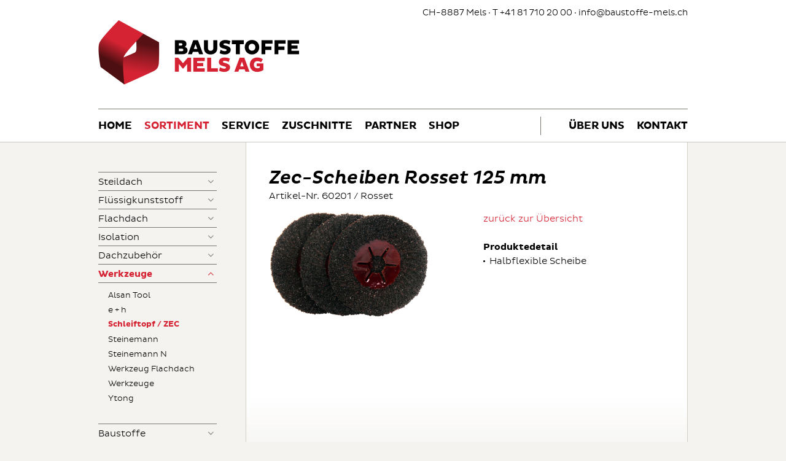

--- FILE ---
content_type: text/html
request_url: https://www.baustoffe-mels.ch/DE/Sortiment/Werkzeuge/Schleiftopf---ZEC/Zec-Scheiben-Rosset-125-mm/tblid/224/idKls/6/idUGr/272/idLNr/3258/Default.asp
body_size: 8407
content:
<!doctype html>
<!--[if lt IE 7]> <html class="no-js ie6 oldie" lang="de"> <![endif]-->
<!--[if IE 7]>    <html class="no-js ie7 oldie" lang="de"> <![endif]-->
<!--[if IE 8]>    <html class="no-js ie8 oldie" lang="de"> <![endif]-->
<!--[if IE 9]>    <html class="no-js ie9" lang="de"> <![endif]-->
<html class="no-js" lang="de">
<head>
<meta charset="utf-8">
<meta http-equiv="X-UA-Compatible" content="IE=edge,chrome=1">
<title>Baustoffe Mels AG - Zec-Scheiben Rosset 125 mm, Rosset - Werkzeuge, Schleiftopf / ZEC</title>
<meta name="viewport" content="width=device-width, minimum-scale=1.0, maximum-scale=1.0">
<meta name="keywords" content="Baustoffe Mels AG, Sortiment, Zec-Scheiben Rosset 125 mm, Rosset, Werkzeuge, Schleiftopf / ZEC">
<meta name="description" content="Baustoffe Mels AG, Sortiment, Zec-Scheiben Rosset 125 mm, Rosset, Werkzeuge, Schleiftopf / ZEC">
<meta http-equiv="expires" content="1">
<meta http-equiv="pragma" content="public">
<meta name="author" content="Baustoffe Mels AG, Zeughausstrasse 4, 8887 Mels">
<meta name="publisher" content="li-life web+it, Lova Center, 9490 Vaduz">
<meta name="copyright" content="© Copyright (c) Baustoffe Mels AG, Schweiz">
<meta name="robots" content="index, follow">
<meta http-equiv="content-language" content="de">
<meta name="revisit-after" content="7 days">
<meta property="og:title" content="Baustoffe Mels AG, Sortiment, Zec-Scheiben Rosset 125 mm, Rosset">
<meta property="og:type" content="website">
<meta property="og:url" content="https://www.baustoffe-mels.ch/DE/Sortiment/Werkzeuge/Schleiftopf---ZEC/Zec-Scheiben-Rosset-125-mm/tblid/224/idKls/6/idUGr/272/idLNr/3258/Default.asp">
<meta property="og:image" content="https://www.baustoffe-mels.ch/Portal/baustoffemels/Images/Sortiment/Small/03258.jpg">
<meta property="og:site_name" content="Baustoffe Mels AG, Schweiz">
<link rel="icon" href="/Portal/baustoffemels/Images/Favicon/baustoffemels_favicon256.ico" sizes="256x256"><link rel="apple-touch-icon" href="/Portal/baustoffemels/Images/Favicon/baustoffemels_favicon256.ico" sizes="256x256"><link rel="stylesheet" href="/Portal/baustoffemels/Styles/normalize-3.0.1.min.css"><link rel="stylesheet" href="/Portal/baustoffemels/Styles/lifeGrid.css"><link rel="stylesheet" href="/Portal/baustoffemels/Styles/Skin_baustoffemels.css"><link rel="stylesheet" href="/Portal/baustoffemels/Styles/Navigation/style-pmr.css"><link rel="stylesheet" href="/Portal/baustoffemels/Styles/Skin_Body.css">
<script language="javascript" type="text/javascript" src="/Portal/baustoffemels/JS/jquery/jquery-1.11.1.min.js"></script><script language="javascript" type="text/javascript" src="/Portal/baustoffemels/JS/modernizr-2.7.1.min.js"></script><!--<link rel="stylesheet" href="/Portal//Styles/Fonts/font-awesome-4.2.0.min.css">-->
<!--[if lt IE 9]><script language="javascript" type="text/javascript" src="/Portal/baustoffemels/JS/respond.min.js"></script><![endif]--><!--[if lt IE 7]><script language="javascript" type="text/javascript" src="/Portal/baustoffemels/JS/jquery/jquery.pngFix.js"></script><![endif]--><script language="javascript" type="text/javascript" src="/Portal/baustoffemels/JS/Scripts.js"></script><link rel="stylesheet" href="/Portal/Skins/Skin_012.css">

	<link rel="stylesheet" href="/Portal/baustoffemels/Styles/jquery/jquery.fancybox-2.1.5.css"><script type="text/javascript">
$(document).ready(function() {
	$(".image-lightbox").fancybox({
		maxWidth	: '94%',// Rand von insgesamt 30 Pixel (Links/Rechts) werden abgezogen
		width		: '94%',
		padding		: 0,
		margin		: 0,
		helpers : {
				title : null,
				overlay : {
					css : {
						'background' : 'rgba(6, 17, 27, 0.95)'
					}
				}
			}
	});
});
</script>
<link rel="stylesheet" href="/Portal/Module/310/Skin_310.css">
<!-- Global site tag (gtag.js) - Google Analytics -->
<script type="text/javascript">
var gaProperty = 'UA-61841345-1';
var disableStr = 'ga-disable-' + gaProperty;
if (document.cookie.indexOf(disableStr + '=true') > -1) {
window[disableStr] = true;
}
function gaOptout() {
document.cookie = disableStr + '=true; expires=Thu, 31 Dec 2099 23:59:59 UTC; path=/';
window[disableStr] = true;
alert('Das Tracking durch Google Analytics wurde in Ihrem Browser für diese Website deaktiviert.');
}
</script>
<script async src="https://www.googletagmanager.com/gtag/js?id=UA-61841345-1"></script>
<script>
  window.dataLayer = window.dataLayer || [];
  function gtag(){dataLayer.push(arguments);}
  gtag('js', new Date());

  gtag('config', 'UA-61841345-1', { 'anonymize_ip': true });
</script>
</head>
<body>
<div id="loader"></div>
<div class="mainmenu-dropdown-div hidden-xs"></div>
<nav class="menu push-menu-right">
	<ul class="nav-list nav-mainmenu"><li class="nav-item"><a href="https://www.baustoffe-mels.ch/DE/Default.asp" id="Home">Home</a></li><li class="nav-item active"><a href="/DE/Sortiment/tblid/224/Default.asp" id="Sortiment">Sortiment</a><ul class="nav-list-lvl2 nav-submenu sortiment-menu-loader"><li class="nav-submenu-item"><a href="/DE/Sortiment/Steildach/tblid/224/idKls/1/Default.asp">Steildach</a>
<ul class="nav-submenu-lvl3"><li class="nav-submenu-lvl3-item"><a href="/DE/Sortiment/Steildach/tblid/224/idKls/1/Default.asp">Alle</a></li>
<li class="nav-submenu-lvl3-item"><a href="/DE/Sortiment/Steildach/Delta/tblid/224/idKls/1/idUGr/452/Default.asp">Delta</a></li>
<li class="nav-submenu-lvl3-item"><a href="/DE/Sortiment/Steildach/Siga-Cover/tblid/224/idKls/1/idUGr/329/Default.asp">Siga Cover</a></li>
<li class="nav-submenu-lvl3-item"><a href="/DE/Sortiment/Steildach/Stamisol/tblid/224/idKls/1/idUGr/414/Default.asp">Stamisol</a></li>
</ul>
</li>
<li class="nav-submenu-item"><a href="/DE/Sortiment/Fluessigkunststoff/Alsan-EP/tblid/224/idKls/2/idUGr/15/Default.asp">Flüssigkunststoff</a>
<ul class="nav-submenu-lvl3"><li class="nav-submenu-lvl3-item"><a href="/DE/Sortiment/Fluessigkunststoff/tblid/224/idKls/2/Default.asp">Alle</a></li>
<li class="nav-submenu-lvl3-item"><a href="/DE/Sortiment/Fluessigkunststoff/Alsan-EP/tblid/224/idKls/2/idUGr/15/Default.asp">Alsan EP</a></li>
<li class="nav-submenu-lvl3-item"><a href="/DE/Sortiment/Fluessigkunststoff/Alsan-Hilfsprodukte/tblid/224/idKls/2/idUGr/16/Default.asp">Alsan Hilfsprodukte</a></li>
<li class="nav-submenu-lvl3-item"><a href="/DE/Sortiment/Fluessigkunststoff/Alsan-PMMA/tblid/224/idKls/2/idUGr/13/Default.asp">Alsan PMMA</a></li>
<li class="nav-submenu-lvl3-item"><a href="/DE/Sortiment/Fluessigkunststoff/Alsan-PUR/tblid/224/idKls/2/idUGr/14/Default.asp">Alsan PUR</a></li>
<li class="nav-submenu-lvl3-item"><a href="/DE/Sortiment/Fluessigkunststoff/Bitumen-Hilfsprodukte/tblid/224/idKls/2/idUGr/3/Default.asp">Bitumen Hilfsprodukte</a></li>
<li class="nav-submenu-lvl3-item"><a href="/DE/Sortiment/Fluessigkunststoff/Colorquarz/tblid/224/idKls/2/idUGr/418/Default.asp">Colorquarz</a></li>
</ul>
</li>
<li class="nav-submenu-item"><a href="/DE/Sortiment/Flachdach/Absturzsicherung-Systeme/tblid/224/idKls/3/idUGr/11/Default.asp">Flachdach</a>
<ul class="nav-submenu-lvl3"><li class="nav-submenu-lvl3-item"><a href="/DE/Sortiment/Flachdach/tblid/224/idKls/3/Default.asp">Alle</a></li>
<li class="nav-submenu-lvl3-item"><a href="/DE/Sortiment/Flachdach/Absturzsicherung-Systeme/tblid/224/idKls/3/idUGr/11/Default.asp">Absturzsicherung-Systeme</a></li>
<li class="nav-submenu-lvl3-item"><a href="/DE/Sortiment/Flachdach/Bauder-TEC-ESK/tblid/224/idKls/3/idUGr/21/Default.asp">Bauder TEC ESK</a></li>
<li class="nav-submenu-lvl3-item"><a href="/DE/Sortiment/Flachdach/Begruenung---Drainage/tblid/224/idKls/3/idUGr/10/Default.asp">Begrünung / Drainage</a></li>
<li class="nav-submenu-lvl3-item"><a href="/DE/Sortiment/Flachdach/Bitumen-Hilfsprodukte/tblid/224/idKls/3/idUGr/3/Default.asp">Bitumen Hilfsprodukte</a></li>
<li class="nav-submenu-lvl3-item"><a href="/DE/Sortiment/Flachdach/Bitumenbahnen-Spezial/tblid/224/idKls/3/idUGr/2/Default.asp">Bitumenbahnen Spezial</a></li>
<li class="nav-submenu-lvl3-item"><a href="/DE/Sortiment/Flachdach/Bitumenbahnen-Standard/tblid/224/idKls/3/idUGr/1/Default.asp">Bitumenbahnen Standard</a></li>
<li class="nav-submenu-lvl3-item"><a href="/DE/Sortiment/Flachdach/Blockbitumen/tblid/224/idKls/3/idUGr/4/Default.asp">Blockbitumen</a></li>
<li class="nav-submenu-lvl3-item"><a href="/DE/Sortiment/Flachdach/Flagon-TPO/tblid/224/idKls/3/idUGr/18/Default.asp">Flagon TPO</a></li>
<li class="nav-submenu-lvl3-item"><a href="/DE/Sortiment/Flachdach/Flagon-Zubehoer/tblid/224/idKls/3/idUGr/20/Default.asp">Flagon Zubehör</a></li>
<li class="nav-submenu-lvl3-item"><a href="/DE/Sortiment/Flachdach/Schutzlagen---Trittschall/tblid/224/idKls/3/idUGr/9/Default.asp">Schutzlagen / Trittschall</a></li>
</ul>
</li>
<li class="nav-submenu-item"><a href="/DE/Sortiment/Isolation/tblid/224/idKls/4/Default.asp">Isolation</a>
<ul class="nav-submenu-lvl3"><li class="nav-submenu-lvl3-item"><a href="/DE/Sortiment/Isolation/tblid/224/idKls/4/Default.asp">Alle</a></li>
<li class="nav-submenu-lvl3-item"><a href="/DE/Sortiment/Isolation/BM-Gefaelle-EPS/tblid/224/idKls/4/idUGr/344/Default.asp">BM Gefälle EPS</a></li>
<li class="nav-submenu-lvl3-item"><a href="/DE/Sortiment/Isolation/BM-Gefaelle-PIR/tblid/224/idKls/4/idUGr/345/Default.asp">BM Gefälle PIR</a></li>
<li class="nav-submenu-lvl3-item"><a href="/DE/Sortiment/Isolation/Bodenplatten-Heralen/tblid/224/idKls/4/idUGr/180/Default.asp">Bodenplatten Heralen</a></li>
<li class="nav-submenu-lvl3-item"><a href="/DE/Sortiment/Isolation/EFYOS-XPS-500/tblid/224/idKls/4/idUGr/317/Default.asp">EFYOS XPS 500</a></li>
<li class="nav-submenu-lvl3-item"><a href="/DE/Sortiment/Isolation/EFYOS-XPS-700/tblid/224/idKls/4/idUGr/318/Default.asp">EFYOS XPS 700</a></li>
<li class="nav-submenu-lvl3-item"><a href="/DE/Sortiment/Isolation/EFYOS-XPS-SL-XC3-Falz/tblid/224/idKls/4/idUGr/315/Default.asp">EFYOS XPS SL XC3 Falz</a></li>
<li class="nav-submenu-lvl3-item"><a href="/DE/Sortiment/Isolation/EFYOS-XPS-XC3/tblid/224/idKls/4/idUGr/316/Default.asp">EFYOS XPS XC3</a></li>
<li class="nav-submenu-lvl3-item"><a href="/DE/Sortiment/Isolation/EPS-033-BM/tblid/224/idKls/4/idUGr/334/Default.asp">EPS 033 BM</a></li>
<li class="nav-submenu-lvl3-item"><a href="/DE/Sortiment/Isolation/EPS-036-BM/tblid/224/idKls/4/idUGr/332/Default.asp">EPS 036 BM</a></li>
<li class="nav-submenu-lvl3-item"><a href="/DE/Sortiment/Isolation/EPS-Plus-029-BM/tblid/224/idKls/4/idUGr/336/Default.asp">EPS Plus 029 BM</a></li>
<li class="nav-submenu-lvl3-item"><a href="/DE/Sortiment/Isolation/Falcone/tblid/224/idKls/4/idUGr/480/Default.asp">Falcone</a></li>
<li class="nav-submenu-lvl3-item"><a href="/DE/Sortiment/Isolation/Foamglas-F/tblid/224/idKls/4/idUGr/297/Default.asp">Foamglas F</a></li>
<li class="nav-submenu-lvl3-item"><a href="/DE/Sortiment/Isolation/Foamglas-Kleber/tblid/224/idKls/4/idUGr/308/Default.asp">Foamglas Kleber</a></li>
<li class="nav-submenu-lvl3-item"><a href="/DE/Sortiment/Isolation/Foamglas-Perinsul/tblid/224/idKls/4/idUGr/307/Default.asp">Foamglas Perinsul</a></li>
<li class="nav-submenu-lvl3-item"><a href="/DE/Sortiment/Isolation/Foamglas-Ready-Board-T4/tblid/224/idKls/4/idUGr/417/Default.asp">Foamglas Ready Board T4</a></li>
<li class="nav-submenu-lvl3-item"><a href="/DE/Sortiment/Isolation/Foamglas-S3/tblid/224/idKls/4/idUGr/296/Default.asp">Foamglas S3</a></li>
<li class="nav-submenu-lvl3-item"><a href="/DE/Sortiment/Isolation/Foamglas-T3-/tblid/224/idKls/4/idUGr/294/Default.asp">Foamglas T3+</a></li>
<li class="nav-submenu-lvl3-item"><a href="/DE/Sortiment/Isolation/Foamglas-T4-/tblid/224/idKls/4/idUGr/295/Default.asp">Foamglas T4+</a></li>
<li class="nav-submenu-lvl3-item"><a href="/DE/Sortiment/Isolation/Foamglas-Zubehoer/tblid/224/idKls/4/idUGr/309/Default.asp">Foamglas Zubehör</a></li>
<li class="nav-submenu-lvl3-item"><a href="/DE/Sortiment/Isolation/GW-Akustik-Daemmplatte/tblid/224/idKls/4/idUGr/31/Default.asp">GW Akustik-Dämmplatte</a></li>
<li class="nav-submenu-lvl3-item"><a href="/DE/Sortiment/Isolation/GW-Akustik-Daemmplatte-Zuschnitt/tblid/224/idKls/4/idUGr/40/Default.asp">GW Akustik-Dämmplatte Zuschnitt</a></li>
<li class="nav-submenu-lvl3-item"><a href="/DE/Sortiment/Isolation/GW-Fassaden-Daemmrolle/tblid/224/idKls/4/idUGr/27/Default.asp">GW Fassaden-Dämmrolle</a></li>
<li class="nav-submenu-lvl3-item"><a href="/DE/Sortiment/Isolation/GW-Fassaden-Daemmrolle-Zuschnitt/tblid/224/idKls/4/idUGr/36/Default.asp">GW Fassaden-Dämmrolle Zuschnitt</a></li>
<li class="nav-submenu-lvl3-item"><a href="/DE/Sortiment/Isolation/GW-Fuellflocken-Supafil/tblid/224/idKls/4/idUGr/22/Default.asp">GW Füllflocken Supafil</a></li>
<li class="nav-submenu-lvl3-item"><a href="/DE/Sortiment/Isolation/GW-Holzrahmen-Daemmrolle/tblid/224/idKls/4/idUGr/26/Default.asp">GW Holzrahmen-Dämmrolle</a></li>
<li class="nav-submenu-lvl3-item"><a href="/DE/Sortiment/Isolation/GW-Holzrahmen-Daemmrolle-Zuschnitt/tblid/224/idKls/4/idUGr/35/Default.asp">GW Holzrahmen-Dämmrolle Zuschnitt</a></li>
<li class="nav-submenu-lvl3-item"><a href="/DE/Sortiment/Isolation/GW-Kerdaemmplatte/tblid/224/idKls/4/idUGr/29/Default.asp">GW Kerdämmplatte</a></li>
<li class="nav-submenu-lvl3-item"><a href="/DE/Sortiment/Isolation/GW-Kerdaemmplatte-Zuschnitt/tblid/224/idKls/4/idUGr/38/Default.asp">GW Kerdämmplatte Zuschnitt</a></li>
<li class="nav-submenu-lvl3-item"><a href="/DE/Sortiment/Isolation/GW-Trennwand-Daemmung-Zuschnitt/tblid/224/idKls/4/idUGr/39/Default.asp">GW Trennwand-Dämmung Zuschnitt</a></li>
<li class="nav-submenu-lvl3-item"><a href="/DE/Sortiment/Isolation/GW-Trittschall-Daemmplatte/tblid/224/idKls/4/idUGr/23/Default.asp">GW Trittschall-Dämmplatte</a></li>
<li class="nav-submenu-lvl3-item"><a href="/DE/Sortiment/Isolation/GW-Unifit-TI-135/tblid/224/idKls/4/idUGr/434/Default.asp">GW Unifit TI 135</a></li>
<li class="nav-submenu-lvl3-item"><a href="/DE/Sortiment/Isolation/GW-Unifit-TI-135-Zuschnitt/tblid/224/idKls/4/idUGr/435/Default.asp">GW Unifit TI 135 Zuschnitt</a></li>
<li class="nav-submenu-lvl3-item"><a href="/DE/Sortiment/Isolation/GW-Untersparren-Daemmrolle/tblid/224/idKls/4/idUGr/24/Default.asp">GW Untersparren-Dämmrolle</a></li>
<li class="nav-submenu-lvl3-item"><a href="/DE/Sortiment/Isolation/GW-Zwischensparren-Daemmrolle/tblid/224/idKls/4/idUGr/25/Default.asp">GW Zwischensparren-Dämmrolle</a></li>
<li class="nav-submenu-lvl3-item"><a href="/DE/Sortiment/Isolation/GW-Zwischensparren-Daemmrolle-Zuschnitt/tblid/224/idKls/4/idUGr/34/Default.asp">GW Zwischensparren-Dämmrolle Zuschnitt</a></li>
<li class="nav-submenu-lvl3-item"><a href="/DE/Sortiment/Isolation/Isoroll-NEO/tblid/224/idKls/4/idUGr/179/Default.asp">Isoroll NEO</a></li>
<li class="nav-submenu-lvl3-item"><a href="/DE/Sortiment/Isolation/PE-Folie/tblid/224/idKls/4/idUGr/427/Default.asp">PE-Folie</a></li>
<li class="nav-submenu-lvl3-item"><a href="/DE/Sortiment/Isolation/Randstreifen-neutral/tblid/224/idKls/4/idUGr/188/Default.asp">Randstreifen neutral</a></li>
<li class="nav-submenu-lvl3-item"><a href="/DE/Sortiment/Isolation/Randstreifen-Papier/tblid/224/idKls/4/idUGr/190/Default.asp">Randstreifen Papier</a></li>
<li class="nav-submenu-lvl3-item"><a href="/DE/Sortiment/Isolation/Randstreifen-PE/tblid/224/idKls/4/idUGr/189/Default.asp">Randstreifen PE</a></li>
<li class="nav-submenu-lvl3-item"><a href="/DE/Sortiment/Isolation/Saglan-ST/tblid/224/idKls/4/idUGr/191/Default.asp">Saglan ST</a></li>
<li class="nav-submenu-lvl3-item"><a href="/DE/Sortiment/Isolation/Soprema-PIR/tblid/224/idKls/4/idUGr/5/Default.asp">Soprema PIR</a></li>
<li class="nav-submenu-lvl3-item"><a href="/DE/Sortiment/Isolation/SW-Dach-Daemmplatte/tblid/224/idKls/4/idUGr/50/Default.asp">SW Dach-Dämmplatte</a></li>
<li class="nav-submenu-lvl3-item"><a href="/DE/Sortiment/Isolation/SW-Dach-Daemmplatte-Zuschnitt/tblid/224/idKls/4/idUGr/59/Default.asp">SW Dach-Dämmplatte Zuschnitt</a></li>
<li class="nav-submenu-lvl3-item"><a href="/DE/Sortiment/Isolation/SW-Decken-Daemmplatte/tblid/224/idKls/4/idUGr/49/Default.asp">SW Decken-Dämmplatte</a></li>
<li class="nav-submenu-lvl3-item"><a href="/DE/Sortiment/Isolation/SW-Decken-Daemmplatte-Zuschnitt/tblid/224/idKls/4/idUGr/58/Default.asp">SW Decken-Dämmplatte Zuschnitt</a></li>
<li class="nav-submenu-lvl3-item"><a href="/DE/Sortiment/Isolation/SW-Fassaden-Daemmplatte/tblid/224/idKls/4/idUGr/44/Default.asp">SW Fassaden-Dämmplatte</a></li>
<li class="nav-submenu-lvl3-item"><a href="/DE/Sortiment/Isolation/SW-Fassaden-Daemmplatte-Zuschnitt/tblid/224/idKls/4/idUGr/53/Default.asp">SW Fassaden-Dämmplatte Zuschnitt</a></li>
<li class="nav-submenu-lvl3-item"><a href="/DE/Sortiment/Isolation/SW-Fuellflocken-ProtectFill/tblid/224/idKls/4/idUGr/41/Default.asp">SW Füllflocken ProtectFill</a></li>
<li class="nav-submenu-lvl3-item"><a href="/DE/Sortiment/Isolation/SW-Klemmplatte/tblid/224/idKls/4/idUGr/42/Default.asp">SW Klemmplatte</a></li>
<li class="nav-submenu-lvl3-item"><a href="/DE/Sortiment/Isolation/SW-Klemmplatte-Zuschnitt/tblid/224/idKls/4/idUGr/51/Default.asp">SW Klemmplatte Zuschnitt</a></li>
<li class="nav-submenu-lvl3-item"><a href="/DE/Sortiment/Isolation/SW-Schraegdach-Daemmplatte/tblid/224/idKls/4/idUGr/432/Default.asp">SW Schrägdach-Dämmplatte</a></li>
<li class="nav-submenu-lvl3-item"><a href="/DE/Sortiment/Isolation/SW-Schraegdach-Daemmplatte-Zuschnitt/tblid/224/idKls/4/idUGr/433/Default.asp">SW Schrägdach-Dämmplatte Zuschnitt</a></li>
<li class="nav-submenu-lvl3-item"><a href="/DE/Sortiment/Isolation/SW-Stahlkassetten/tblid/224/idKls/4/idUGr/43/Default.asp">SW Stahlkassetten</a></li>
<li class="nav-submenu-lvl3-item"><a href="/DE/Sortiment/Isolation/SW-Trennwand-Daemmplatte/tblid/224/idKls/4/idUGr/45/Default.asp">SW Trennwand-Dämmplatte</a></li>
<li class="nav-submenu-lvl3-item"><a href="/DE/Sortiment/Isolation/SW-Trennwand-Daemmplatte-Zuschnitt/tblid/224/idKls/4/idUGr/54/Default.asp">SW Trennwand-Dämmplatte Zuschnitt</a></li>
<li class="nav-submenu-lvl3-item"><a href="/DE/Sortiment/Isolation/SW-Trittschall-Daemmplatte/tblid/224/idKls/4/idUGr/47/Default.asp">SW Trittschall-Dämmplatte</a></li>
<li class="nav-submenu-lvl3-item"><a href="/DE/Sortiment/Isolation/SW-Trittschall-Daemmplatte-Zuschnitt/tblid/224/idKls/4/idUGr/56/Default.asp">SW Trittschall-Dämmplatte Zuschnitt</a></li>
<li class="nav-submenu-lvl3-item"><a href="/DE/Sortiment/Isolation/Swisspor-EPS-Perimeter-Drain/tblid/224/idKls/4/idUGr/103/Default.asp">Swisspor EPS Perimeter Drain</a></li>
<li class="nav-submenu-lvl3-item"><a href="/DE/Sortiment/Isolation/Swisspor-EPS-Wasserspeicher/tblid/224/idKls/4/idUGr/97/Default.asp">Swisspor EPS Wasserspeicher</a></li>
<li class="nav-submenu-lvl3-item"><a href="/DE/Sortiment/Isolation/Swisspor-GLASS-Isover-Isocalor/tblid/224/idKls/4/idUGr/148/Default.asp">Swisspor GLASS Isover Isocalor</a></li>
<li class="nav-submenu-lvl3-item"><a href="/DE/Sortiment/Isolation/Swisspor-GLASS-Isover-PS-81/tblid/224/idKls/4/idUGr/147/Default.asp">Swisspor GLASS Isover PS 81</a></li>
<li class="nav-submenu-lvl3-item"><a href="/DE/Sortiment/Isolation/Swisspor-PUR-Floor/tblid/224/idKls/4/idUGr/423/Default.asp">Swisspor PUR Floor</a></li>
<li class="nav-submenu-lvl3-item"><a href="/DE/Sortiment/Isolation/Swisspor-PUR-Premium/tblid/224/idKls/4/idUGr/130/Default.asp">Swisspor PUR Premium</a></li>
</ul>
</li>
<li class="nav-submenu-item"><a href="/DE/Sortiment/Dachzubehoer/Begruenung---Drainage/tblid/224/idKls/5/idUGr/10/Default.asp">Dachzubehör</a>
<ul class="nav-submenu-lvl3"><li class="nav-submenu-lvl3-item"><a href="/DE/Sortiment/Dachzubehoer/tblid/224/idKls/5/Default.asp">Alle</a></li>
<li class="nav-submenu-lvl3-item"><a href="/DE/Sortiment/Dachzubehoer/Begruenung---Drainage/tblid/224/idKls/5/idUGr/10/Default.asp">Begrünung / Drainage</a></li>
<li class="nav-submenu-lvl3-item"><a href="/DE/Sortiment/Dachzubehoer/Bitumen-Hilfsprodukte/tblid/224/idKls/5/idUGr/3/Default.asp">Bitumen Hilfsprodukte</a></li>
<li class="nav-submenu-lvl3-item"><a href="/DE/Sortiment/Dachzubehoer/Dachzubehoer/tblid/224/idKls/5/idUGr/60/Default.asp">Dachzubehör</a></li>
</ul>
</li>
<li class="nav-submenu-item active"><a href="/DE/Sortiment/Werkzeuge/Alsan-Tool/tblid/224/idKls/6/idUGr/17/Default.asp">Werkzeuge</a>
<ul class="nav-submenu-lvl3"><li class="nav-submenu-lvl3-item"><a href="/DE/Sortiment/Werkzeuge/tblid/224/idKls/6/Default.asp">Alle</a></li>
<li class="nav-submenu-lvl3-item"><a href="/DE/Sortiment/Werkzeuge/Alsan-Tool/tblid/224/idKls/6/idUGr/17/Default.asp">Alsan Tool</a></li>
<li class="nav-submenu-lvl3-item"><a href="/DE/Sortiment/Werkzeuge/e---h/tblid/224/idKls/6/idUGr/352/Default.asp">e + h</a></li>
<li class="nav-submenu-lvl3-item active"><a href="/DE/Sortiment/Werkzeuge/Schleiftopf---ZEC/tblid/224/idKls/6/idUGr/272/Default.asp">Schleiftopf / ZEC</a></li>
<li class="nav-submenu-lvl3-item"><a href="/DE/Sortiment/Werkzeuge/Steinemann/tblid/224/idKls/6/idUGr/461/Default.asp">Steinemann</a></li>
<li class="nav-submenu-lvl3-item"><a href="/DE/Sortiment/Werkzeuge/Steinemann-N/tblid/224/idKls/6/idUGr/462/Default.asp">Steinemann N</a></li>
<li class="nav-submenu-lvl3-item"><a href="/DE/Sortiment/Werkzeuge/Werkzeug-Flachdach/tblid/224/idKls/6/idUGr/276/Default.asp">Werkzeug Flachdach</a></li>
<li class="nav-submenu-lvl3-item"><a href="/DE/Sortiment/Werkzeuge/Werkzeuge/tblid/224/idKls/6/idUGr/12/Default.asp">Werkzeuge</a></li>
<li class="nav-submenu-lvl3-item"><a href="/DE/Sortiment/Werkzeuge/Ytong/tblid/224/idKls/6/idUGr/366/Default.asp">Ytong</a></li>
</ul>
</li>
<li class="nav-submenu-item"><a href="/DE/Sortiment/Baustoffe/tblid/224/idKls/7/Default.asp">Baustoffe</a>
<ul class="nav-submenu-lvl3"><li class="nav-submenu-lvl3-item"><a href="/DE/Sortiment/Baustoffe/tblid/224/idKls/7/Default.asp">Alle</a></li>
<li class="nav-submenu-lvl3-item"><a href="/DE/Sortiment/Baustoffe/Anschlussdichtung-125-150/tblid/224/idKls/7/idUGr/410/Default.asp">Anschlussdichtung 125-150</a></li>
<li class="nav-submenu-lvl3-item"><a href="/DE/Sortiment/Baustoffe/BL-Dichtungsring-100/tblid/224/idKls/7/idUGr/393/Default.asp">BL-Dichtungsring 100</a></li>
<li class="nav-submenu-lvl3-item"><a href="/DE/Sortiment/Baustoffe/Buegel/tblid/224/idKls/7/idUGr/405/Default.asp">Bügel</a></li>
<li class="nav-submenu-lvl3-item"><a href="/DE/Sortiment/Baustoffe/Daemmstoffhalter-PDH/tblid/224/idKls/7/idUGr/359/Default.asp">Dämmstoffhalter PDH</a></li>
<li class="nav-submenu-lvl3-item"><a href="/DE/Sortiment/Baustoffe/Delta-Mauerwerksperre/tblid/224/idKls/7/idUGr/483/Default.asp">Delta Mauerwerksperre</a></li>
<li class="nav-submenu-lvl3-item"><a href="/DE/Sortiment/Baustoffe/Drahtbinder/tblid/224/idKls/7/idUGr/362/Default.asp">Drahtbinder</a></li>
<li class="nav-submenu-lvl3-item"><a href="/DE/Sortiment/Baustoffe/Dreikantleisten-Holz/tblid/224/idKls/7/idUGr/413/Default.asp">Dreikantleisten Holz</a></li>
<li class="nav-submenu-lvl3-item"><a href="/DE/Sortiment/Baustoffe/Falcone/tblid/224/idKls/7/idUGr/480/Default.asp">Falcone</a></li>
<li class="nav-submenu-lvl3-item"><a href="/DE/Sortiment/Baustoffe/fermacell-Gipsplatte-12-5/tblid/224/idKls/7/idUGr/396/Default.asp">fermacell Gipsplatte 12.5</a></li>
<li class="nav-submenu-lvl3-item"><a href="/DE/Sortiment/Baustoffe/fermacell-Gipsplatte-15/tblid/224/idKls/7/idUGr/397/Default.asp">fermacell Gipsplatte 15</a></li>
<li class="nav-submenu-lvl3-item"><a href="/DE/Sortiment/Baustoffe/fermacell-Zubehoer/tblid/224/idKls/7/idUGr/399/Default.asp">fermacell Zubehör</a></li>
<li class="nav-submenu-lvl3-item"><a href="/DE/Sortiment/Baustoffe/Fichtenlatte-50-x-60/tblid/224/idKls/7/idUGr/202/Default.asp">Fichtenlatte 50 x 60</a></li>
<li class="nav-submenu-lvl3-item"><a href="/DE/Sortiment/Baustoffe/Fichtenlatte-60-x-60/tblid/224/idKls/7/idUGr/203/Default.asp">Fichtenlatte 60 x 60</a></li>
<li class="nav-submenu-lvl3-item"><a href="/DE/Sortiment/Baustoffe/Fixit/tblid/224/idKls/7/idUGr/420/Default.asp">Fixit</a></li>
<li class="nav-submenu-lvl3-item"><a href="/DE/Sortiment/Baustoffe/Flapor-EPS-F-Plus/tblid/224/idKls/7/idUGr/79/Default.asp">Flapor EPS F Plus</a></li>
<li class="nav-submenu-lvl3-item"><a href="/DE/Sortiment/Baustoffe/Flapor-EPS-W20-Plus/tblid/224/idKls/7/idUGr/71/Default.asp">Flapor EPS W20 Plus</a></li>
<li class="nav-submenu-lvl3-item"><a href="/DE/Sortiment/Baustoffe/Flapor-EPS-W25-Plus/tblid/224/idKls/7/idUGr/72/Default.asp">Flapor EPS W25 Plus</a></li>
<li class="nav-submenu-lvl3-item"><a href="/DE/Sortiment/Baustoffe/Flapor-EPS-W30-Plus/tblid/224/idKls/7/idUGr/73/Default.asp">Flapor EPS W30 Plus</a></li>
<li class="nav-submenu-lvl3-item"><a href="/DE/Sortiment/Baustoffe/Flapor-EPS-W30-Plus-Falz/tblid/224/idKls/7/idUGr/76/Default.asp">Flapor EPS W30 Plus Falz</a></li>
<li class="nav-submenu-lvl3-item"><a href="/DE/Sortiment/Baustoffe/Flapor-EPS-W30-Roof-Falz/tblid/224/idKls/7/idUGr/70/Default.asp">Flapor EPS W30 Roof Falz</a></li>
<li class="nav-submenu-lvl3-item"><a href="/DE/Sortiment/Baustoffe/GEO---PP/tblid/224/idKls/7/idUGr/199/Default.asp">GEO / PP</a></li>
<li class="nav-submenu-lvl3-item"><a href="/DE/Sortiment/Baustoffe/Glasgewebestreifen---PE-Dichtungsband/tblid/224/idKls/7/idUGr/361/Default.asp">Glasgewebestreifen / PE Dichtungsband</a></li>
<li class="nav-submenu-lvl3-item"><a href="/DE/Sortiment/Baustoffe/Hart-PE-Kabelschutzrohr/tblid/224/idKls/7/idUGr/391/Default.asp">Hart-PE-Kabelschutzrohr</a></li>
<li class="nav-submenu-lvl3-item"><a href="/DE/Sortiment/Baustoffe/Kleber/tblid/224/idKls/7/idUGr/235/Default.asp">Kleber</a></li>
<li class="nav-submenu-lvl3-item"><a href="/DE/Sortiment/Baustoffe/Kleber/tblid/224/idKls/7/idUGr/351/Default.asp">Kleber</a></li>
<li class="nav-submenu-lvl3-item"><a href="/DE/Sortiment/Baustoffe/Mungo-Daemmstoffduebel/tblid/224/idKls/7/idUGr/277/Default.asp">Mungo Dämmstoffdübel</a></li>
<li class="nav-submenu-lvl3-item"><a href="/DE/Sortiment/Baustoffe/OSB/tblid/224/idKls/7/idUGr/201/Default.asp">OSB</a></li>
<li class="nav-submenu-lvl3-item"><a href="/DE/Sortiment/Baustoffe/PCI/tblid/224/idKls/7/idUGr/419/Default.asp">PCI</a></li>
<li class="nav-submenu-lvl3-item"><a href="/DE/Sortiment/Baustoffe/PE-Noppenbahn/tblid/224/idKls/7/idUGr/200/Default.asp">PE-Noppenbahn</a></li>
<li class="nav-submenu-lvl3-item"><a href="/DE/Sortiment/Baustoffe/Platten/tblid/224/idKls/7/idUGr/350/Default.asp">Platten</a></li>
<li class="nav-submenu-lvl3-item"><a href="/DE/Sortiment/Baustoffe/Pronuovo/tblid/224/idKls/7/idUGr/365/Default.asp">Pronuovo</a></li>
<li class="nav-submenu-lvl3-item"><a href="/DE/Sortiment/Baustoffe/Putzduebel-PPD/tblid/224/idKls/7/idUGr/360/Default.asp">Putzdübel PPD</a></li>
<li class="nav-submenu-lvl3-item"><a href="/DE/Sortiment/Baustoffe/RASCHAL/tblid/224/idKls/7/idUGr/400/Default.asp">RASCHAL</a></li>
<li class="nav-submenu-lvl3-item"><a href="/DE/Sortiment/Baustoffe/Rhomberg-Ziegelsturz-10---12/tblid/224/idKls/7/idUGr/356/Default.asp">Rhomberg Ziegelsturz 10 - 12</a></li>
<li class="nav-submenu-lvl3-item"><a href="/DE/Sortiment/Baustoffe/Rhomberg-Ziegelsturz-15/tblid/224/idKls/7/idUGr/357/Default.asp">Rhomberg Ziegelsturz 15</a></li>
<li class="nav-submenu-lvl3-item"><a href="/DE/Sortiment/Baustoffe/Roefix-1/tblid/224/idKls/7/idUGr/280/Default.asp">Röfix 1</a></li>
<li class="nav-submenu-lvl3-item"><a href="/DE/Sortiment/Baustoffe/Roefix-2/tblid/224/idKls/7/idUGr/281/Default.asp">Röfix 2</a></li>
<li class="nav-submenu-lvl3-item"><a href="/DE/Sortiment/Baustoffe/Roefix-4/tblid/224/idKls/7/idUGr/283/Default.asp">Röfix 4</a></li>
<li class="nav-submenu-lvl3-item"><a href="/DE/Sortiment/Baustoffe/Roefix-6/tblid/224/idKls/7/idUGr/285/Default.asp">Röfix 6</a></li>
<li class="nav-submenu-lvl3-item"><a href="/DE/Sortiment/Baustoffe/Roefix-7/tblid/224/idKls/7/idUGr/286/Default.asp">Röfix 7</a></li>
<li class="nav-submenu-lvl3-item"><a href="/DE/Sortiment/Baustoffe/Roefix-8/tblid/224/idKls/7/idUGr/287/Default.asp">Röfix 8</a></li>
<li class="nav-submenu-lvl3-item"><a href="/DE/Sortiment/Baustoffe/Schachtfutter/tblid/224/idKls/7/idUGr/411/Default.asp">Schachtfutter</a></li>
<li class="nav-submenu-lvl3-item"><a href="/DE/Sortiment/Baustoffe/Sichtbetonstuerze/tblid/224/idKls/7/idUGr/403/Default.asp">Sichtbetonstürze</a></li>
<li class="nav-submenu-lvl3-item"><a href="/DE/Sortiment/Baustoffe/Simplex/tblid/224/idKls/7/idUGr/370/Default.asp">Simplex</a></li>
<li class="nav-submenu-lvl3-item"><a href="/DE/Sortiment/Baustoffe/Sturzbretter-Stahlton-10-0/tblid/224/idKls/7/idUGr/436/Default.asp">Sturzbretter Stahlton 10.0</a></li>
<li class="nav-submenu-lvl3-item"><a href="/DE/Sortiment/Baustoffe/Sturzbretter-Stahlton-12-5/tblid/224/idKls/7/idUGr/437/Default.asp">Sturzbretter Stahlton 12.5</a></li>
<li class="nav-submenu-lvl3-item"><a href="/DE/Sortiment/Baustoffe/Sturzbretter-Stahlton-15-0/tblid/224/idKls/7/idUGr/438/Default.asp">Sturzbretter Stahlton 15.0</a></li>
<li class="nav-submenu-lvl3-item"><a href="/DE/Sortiment/Baustoffe/Sturzbretter-Stahlton-17-5/tblid/224/idKls/7/idUGr/439/Default.asp">Sturzbretter Stahlton 17.5</a></li>
<li class="nav-submenu-lvl3-item"><a href="/DE/Sortiment/Baustoffe/Sturzbretter-Stahlton-20-0/tblid/224/idKls/7/idUGr/440/Default.asp">Sturzbretter Stahlton 20.0</a></li>
<li class="nav-submenu-lvl3-item"><a href="/DE/Sortiment/Baustoffe/Tauchbogen/tblid/224/idKls/7/idUGr/408/Default.asp">Tauchbogen</a></li>
<li class="nav-submenu-lvl3-item"><a href="/DE/Sortiment/Baustoffe/TILCA-Betonschraube-BSK/tblid/224/idKls/7/idUGr/447/Default.asp">TILCA Betonschraube BSK</a></li>
<li class="nav-submenu-lvl3-item"><a href="/DE/Sortiment/Baustoffe/TILCA-Bolzenanker-BOA/tblid/224/idKls/7/idUGr/448/Default.asp">TILCA Bolzenanker BOA</a></li>
<li class="nav-submenu-lvl3-item"><a href="/DE/Sortiment/Baustoffe/TILCA-Nagelduebel-Isodorn/tblid/224/idKls/7/idUGr/445/Default.asp">TILCA Nageldübel/Isodorn</a></li>
<li class="nav-submenu-lvl3-item"><a href="/DE/Sortiment/Baustoffe/TILCA-Pistolen/tblid/224/idKls/7/idUGr/451/Default.asp">TILCA Pistolen</a></li>
<li class="nav-submenu-lvl3-item"><a href="/DE/Sortiment/Baustoffe/TILCA-Porenbetonduebel/tblid/224/idKls/7/idUGr/444/Default.asp">TILCA Porenbetondübel</a></li>
<li class="nav-submenu-lvl3-item"><a href="/DE/Sortiment/Baustoffe/TILCA-PUR-Kleber/tblid/224/idKls/7/idUGr/450/Default.asp">TILCA PUR Kleber</a></li>
<li class="nav-submenu-lvl3-item"><a href="/DE/Sortiment/Baustoffe/TILCA-Spreizduebel/tblid/224/idKls/7/idUGr/443/Default.asp">TILCA Spreizdübel</a></li>
<li class="nav-submenu-lvl3-item"><a href="/DE/Sortiment/Baustoffe/Tustec-Oktagon/tblid/224/idKls/7/idUGr/481/Default.asp">Tustec Oktagon</a></li>
<li class="nav-submenu-lvl3-item"><a href="/DE/Sortiment/Baustoffe/Tustec-Oktagon-plus/tblid/224/idKls/7/idUGr/482/Default.asp">Tustec Oktagon plus</a></li>
<li class="nav-submenu-lvl3-item"><a href="/DE/Sortiment/Baustoffe/Ytong/tblid/224/idKls/7/idUGr/366/Default.asp">Ytong</a></li>
<li class="nav-submenu-lvl3-item"><a href="/DE/Sortiment/Baustoffe/Ziegel-Modul/tblid/224/idKls/7/idUGr/353/Default.asp">Ziegel Modul</a></li>
</ul>
</li>
<li class="nav-submenu-item"><a href="/DE/Sortiment/Fassade/Flapor-EPS-F/tblid/224/idKls/8/idUGr/78/Default.asp">Fassade</a>
<ul class="nav-submenu-lvl3"><li class="nav-submenu-lvl3-item"><a href="/DE/Sortiment/Fassade/tblid/224/idKls/8/Default.asp">Alle</a></li>
<li class="nav-submenu-lvl3-item"><a href="/DE/Sortiment/Fassade/Flapor-EPS-F/tblid/224/idKls/8/idUGr/78/Default.asp">Flapor EPS F</a></li>
<li class="nav-submenu-lvl3-item"><a href="/DE/Sortiment/Fassade/Flapor-EPS-F-DUO/tblid/224/idKls/8/idUGr/80/Default.asp">Flapor EPS F DUO</a></li>
<li class="nav-submenu-lvl3-item"><a href="/DE/Sortiment/Fassade/Flapor-EPS-F-Plus/tblid/224/idKls/8/idUGr/79/Default.asp">Flapor EPS F Plus</a></li>
<li class="nav-submenu-lvl3-item"><a href="/DE/Sortiment/Fassade/Stamisol/tblid/224/idKls/8/idUGr/414/Default.asp">Stamisol</a></li>
</ul>
</li></ul>
</li><li class="nav-item"><a href="/DE/Service/Service/tblid/255/Default.asp" id="Service">Service</a><ul class="nav-submenu"><li class="nav-submenu-item"><a href="/DE/Service/Service/tblid/255/Default.asp" id="Service">Service</a></li></li></ul></li><li class="nav-item"><a href="/DE/Zuschnitte/tblid/228/Default.asp" id="Zuschnitte">Zuschnitte</a></li><li class="nav-item"><a href="/DE/Partner/tblid/229/Default.asp" id="Partner">Partner</a></li><li class="nav-item"><a href="/DE/Shop/tblid/257/Default.asp" id="Shop">Shop</a></li><li class="nav-item"><a href="/DE/Ueber-uns/tblid/242/Default.asp" id="Über uns">Über uns</a></li><li class="nav-item"><a href="/DE/Kontakt/tblid/243/Default.asp" id="Kontakt">Kontakt</a></li>
	</ul>
	<ul class="nav-list nav-thirdmenu"><li class="nav-item"><a href="/DE/AGB/tblid/250/Default.asp">AGB</a></li><li class="nav-item"><a href="/DE/Datenschutz/tblid/256/Default.asp">Datenschutz</a></li><li class="nav-item"><a href="/DE/Impressum/tblid/170/Default.asp">Impressum</a></li>
	</ul>
</nav>
<!-- container -->
<div class="container">
	<!-- Kopfzeile -->
	<div id="header">
		<div id="header__box">
			<div class="contact__box hidden-xs">CH-8887 Mels &middot; T +41 81 710 20 00 &middot; <a href="mailto:info@baustoffe-mels.ch">info@baustoffe-mels.ch</a></div>
			<div class="logo__box">
				<a href="https://www.baustoffe-mels.ch/DE/Default.asp" title="Baustoffe Mels AG"><img src="/Portal/baustoffemels/Images/Logos/baustoffemels_logo.png" title="Baustoffe Mels AG" alt="Baustoffe Mels AG" class="Logo"><!--<img src="/Portal/baustoffemels/Images/Logos/baustoffemels_logoclaim.png" title="Baustoffe Mels AG" alt="Baustoffe Mels AG" class="LogoClaim">--></a>
			</div>
			<div id="home__button" class="visible-xs">
				<button class="nav-toggler toggle-push-right"></button>
			</div>
			<div id="clear__both" class="visible-xs"></div>
		</div>
	</div>
	<!-- Kopfzeile ende -->
	
	<!-- Navizeile -->
	<div id="navigation" class="hidden-xs">
		<div id="navigation__box">
			<div id="mainmenu__box"><ul><li><a href="https://www.baustoffe-mels.ch/DE/Default.asp" id="Home">Home</a></li><li class="sub Active"><a href="/DE/Sortiment/Steildach/tblid/224/idKls/1/Default.asp" id="Sortiment">Sortiment</a><div class="mainmenu__dropdown"><div class="row"><div class="col-sm-1 col-md-1"><ul class="mainmenu-submenu-list sortiment-menu-loader"><li><a href="/DE/Sortiment/Steildach/tblid/224/idKls/1/Default.asp">Steildach</a></li><li><a href="/DE/Sortiment/Fluessigkunststoff/tblid/224/idKls/2/Default.asp">Flüssigkunststoff</a></li><li><a href="/DE/Sortiment/Flachdach/tblid/224/idKls/3/Default.asp">Flachdach</a></li><li><a href="/DE/Sortiment/Isolation/tblid/224/idKls/4/Default.asp">Isolation</a></li></ul></div><div class="col-sm-1 col-md-1"><ul class="mainmenu-submenu-list sortiment-menu-loader"><li><a href="/DE/Sortiment/Dachzubehoer/tblid/224/idKls/5/Default.asp">Dachzubehör</a></li><li class="Active"><a href="/DE/Sortiment/Werkzeuge/tblid/224/idKls/6/Default.asp">Werkzeuge</a></li><li><a href="/DE/Sortiment/Baustoffe/tblid/224/idKls/7/Default.asp">Baustoffe</a></li><li><a href="/DE/Sortiment/Fassade/tblid/224/idKls/8/Default.asp">Fassade</a></li></ul></div></div></div></li><li class="sub"><a href="/DE/Service/Service/tblid/255/Default.asp" id="Service">Service</a><div class="mainmenu__dropdown"><div class="row"><div class="col-sm-1 col-md-1"><ul class="mainmenu-submenu-list"><li class=""><a href="/DE/Service/Service/tblid/255/Default.asp" id="Service">Service</a></li></ul></div></div></div></li><li><a href="/DE/Zuschnitte/tblid/228/Default.asp" id="Zuschnitte">Zuschnitte</a></li><li><a href="/DE/Partner/tblid/229/Default.asp" id="Partner">Partner</a></li><li><a href="/DE/Shop/tblid/257/Default.asp" id="Shop">Shop</a></li></ul></div>
			<div id="secondmenu__box"><ul><li><a href="/DE/Ueber-uns/tblid/242/Default.asp">Über uns</a></li><li><a href="/DE/Kontakt/tblid/243/Default.asp">Kontakt</a></li></ul></div>
		</div>
	</div>
	<!-- Navizeile ende -->
	
	<!-- Inhalt -->
	<div id="content__text">
		<div id="content__text__box"><div id="middle__panel" class=""><div  class="">
<div class="row"><div class="hidden-xs col-sm-1 col-md-1"><div id="submenu__box"><ul class="sortiment-menu-loader">
<li class=" nav-arrow-inaktiv"><a href="/DE/Sortiment/Steildach/tblid/224/idKls/1/Default.asp">Steildach</a>
</li>
<li class=" nav-arrow-inaktiv"><a href="/DE/Sortiment/Fluessigkunststoff/Alsan-EP/tblid/224/idKls/2/idUGr/15/Default.asp">Flüssigkunststoff</a>
</li>
<li class=" nav-arrow-inaktiv"><a href="/DE/Sortiment/Flachdach/Absturzsicherung-Systeme/tblid/224/idKls/3/idUGr/11/Default.asp">Flachdach</a>
</li>
<li class=" nav-arrow-inaktiv"><a href="/DE/Sortiment/Isolation/tblid/224/idKls/4/Default.asp">Isolation</a>
</li>
<li class=" nav-arrow-inaktiv"><a href="/DE/Sortiment/Dachzubehoer/Begruenung---Drainage/tblid/224/idKls/5/idUGr/10/Default.asp">Dachzubehör</a>
</li>
<li class="Active nav-arrow-aktiv"><a href="/DE/Sortiment/Werkzeuge/Alsan-Tool/tblid/224/idKls/6/idUGr/17/Default.asp">Werkzeuge</a>
<ul class="nav-ugruppe"><li><a href="/DE/Sortiment/Werkzeuge/Alsan-Tool/tblid/224/idKls/6/idUGr/17/Default.asp">Alsan Tool</a></li>
<li><a href="/DE/Sortiment/Werkzeuge/e---h/tblid/224/idKls/6/idUGr/352/Default.asp">e + h</a></li>
<li class="Active"><a href="/DE/Sortiment/Werkzeuge/Schleiftopf---ZEC/tblid/224/idKls/6/idUGr/272/Default.asp">Schleiftopf / ZEC</a></li>
<li><a href="/DE/Sortiment/Werkzeuge/Steinemann/tblid/224/idKls/6/idUGr/461/Default.asp">Steinemann</a></li>
<li><a href="/DE/Sortiment/Werkzeuge/Steinemann-N/tblid/224/idKls/6/idUGr/462/Default.asp">Steinemann N</a></li>
<li><a href="/DE/Sortiment/Werkzeuge/Werkzeug-Flachdach/tblid/224/idKls/6/idUGr/276/Default.asp">Werkzeug Flachdach</a></li>
<li><a href="/DE/Sortiment/Werkzeuge/Werkzeuge/tblid/224/idKls/6/idUGr/12/Default.asp">Werkzeuge</a></li>
<li><a href="/DE/Sortiment/Werkzeuge/Ytong/tblid/224/idKls/6/idUGr/366/Default.asp">Ytong</a></li>
</ul>
</li>
<li class=" nav-arrow-inaktiv"><a href="/DE/Sortiment/Baustoffe/tblid/224/idKls/7/Default.asp">Baustoffe</a>
</li>
<li class=" nav-arrow-inaktiv"><a href="/DE/Sortiment/Fassade/Flapor-EPS-F/tblid/224/idKls/8/idUGr/78/Default.asp">Fassade</a>
</li></ul>
</div></div><div class="col-xs-3 col-sm-3 col-md-3"><div class="row sortimentdetail-min-height">
<div class="hidden-xs sortimentdetail-titel-box-sm sortimentdetail-titel-box-md"><h1>Zec-Scheiben Rosset 125 mm</h1><p>Artikel-Nr. 60201 / Rosset<p></div><div class="tsort__col-xs-1 tsort__col-sm-1 tsort__col-md-1"><a href="/Portal/baustoffemels/Images/Sortiment/Large/03258.jpg" class="image-lightbox" rel="Galerie[3258]"><img src="/Portal/baustoffemels/Images/Sortiment/Medium/03258.jpg" class="sortimentdetail-image-obj-xs sortimentdetail-image-obj-sm sortimentdetail-image-obj-md"></a></div><div class="sortimentdetail-titel-box-xs visible-xs"><h1>Zec-Scheiben Rosset 125 mm</h1><p>Artikel-Nr. 60201 / Rosset<p></div><div class="tsort__col-xs-2 tsort__col-sm-2 tsort__col-md-2"><a href="/DE/Sortiment/Werkzeuge/Schleiftopf---ZEC/tblid/224/idKls/6/idUGr/272/Default.asp#id3258" class="hidden-xs">zur&uuml;ck zur &Uuml;bersicht</a><h2 class="sortimentdetail-beschreibungtitel-abstand">Produktedetail</h2>
<ul><li>Halbflexible Scheibe</li></ul><a href="/DE/Sortiment/Werkzeuge/Schleiftopf---ZEC/tblid/224/idKls/6/idUGr/272/Default.asp#id3258" class="visible-xs nav-back-link">zur&uuml;ck zur &Uuml;bersicht</a></div></div>
</div></div>
</div>
</div>
		</div>
	</div>
	<!-- Inhalt ende -->
	
	<div id="footer__abstand"></div>
</div>
<!-- container ende -->

<!-- Fusszeile -->
<div id="footer">
	<div id="footer__box">
		<div class="row visible-xs">
	<div class="footer-nav-xs">
		<a href="tel:+41 81 710 20 00" class="nav-phone-xs"></a>
		<a href="mailto:info@baustoffe-mels.ch" class="nav-email-xs"></a>
		<a href="https://goo.gl/maps/TPSNq" target="_blank" class="nav-map-xs"></a>
	</div>
	<div class="footer-text-xs"><a href="https://www.baustoffe-mels.ch/DE/Default.asp">Baustoffe Mels AG</a></div>
</div>
		<div class="row hidden-xs">
			<div class="col-sm-2 col-md-2">
				<div class="textbottom__box">
					<div id="sortimentmenu__box"><ul class="sortiment-menu-loader"><li><a href="/DE/Sortiment/Steildach/tblid/224/idKls/1/Default.asp">Steildach</a></li><li><a href="/DE/Sortiment/Fluessigkunststoff/tblid/224/idKls/2/Default.asp">Flüssigkunststoff</a></li><li><a href="/DE/Sortiment/Flachdach/tblid/224/idKls/3/Default.asp">Flachdach</a></li><li><a href="/DE/Sortiment/Isolation/tblid/224/idKls/4/Default.asp">Isolation</a></li></ul><ul class="sortiment-menu-loader"><li><a href="/DE/Sortiment/Dachzubehoer/tblid/224/idKls/5/Default.asp">Dachzubehör</a></li><li><a href="/DE/Sortiment/Werkzeuge/tblid/224/idKls/6/Default.asp">Werkzeuge</a></li><li><a href="/DE/Sortiment/Baustoffe/tblid/224/idKls/7/Default.asp">Baustoffe</a></li><li><a href="/DE/Sortiment/Fassade/tblid/224/idKls/8/Default.asp">Fassade</a></li></ul></div>
				</div>
			</div>
			<div class="col-sm-1 col-md-1">
				<div class="textbottom__box">
					<div id="thirdmenu__box"><ul><li><a href="/DE/Kontakt/tblid/243/Default.asp">Kontakt</a></li><li><a href="/DE/AGB/tblid/250/Default.asp">AGB</a></li><li><a href="/DE/Datenschutz/tblid/256/Default.asp">Datenschutz</a></li><li><a href="/DE/Impressum/tblid/170/Default.asp">Impressum</a></li></ul></div>
				</div>
			</div>
			<div class="col-sm-1 col-md-1">
				<div class="textbottom__box"><p><b>Baustoffe Mels AG</b><br>Zeughausstrasse 4<br>CH-8887 Mels<br>T +41 81 710 20 00<br><a href="mailto:info@baustoffe-mels.ch">info@baustoffe-mels.ch</a></p></div>
			</div>
		</div>
	</div>
</div>
<!-- Fusszeile ende -->
<!-- Allgmein -->
<script language="javascript" type="text/javascript" src="/Portal/baustoffemels/JS/jquery/jquery-ui-1.11.1.min.js"></script>
<!-- Navigation -->
<script language="javascript" type="text/javascript" src="/Portal/baustoffemels/JS/Navigation/classie-pml.min.js"></script>
<script language="javascript" type="text/javascript" src="/Portal/baustoffemels/JS/Navigation/nav-pmr.min.js"></script>
<script language="javascript" type="text/javascript" src="/Portal/baustoffemels/JS/Navigation/nav-flaunt.min.js"></script>
<script language="javascript" type="text/javascript" src="/Portal/baustoffemels/JS/Navigation/nav-submenu.js"></script>
<!-- Module -->
<script src="/Portal/baustoffemels/JS/jquery/jquery.fancybox-2.1.5.min.js" type="text/javascript"></script>
<script>
$(window).load(function(){
	$("#loader").fadeOut("slow");
});
$(function(){
	$("a.btn-more").on("click touchstart", function(){
		$("#loader").show();
	});
	$(".sortiment-menu-loader a").on("click touchstart", function(){
		$("#loader").show();
	});
});
</script>

</body>
</html>


--- FILE ---
content_type: text/css
request_url: https://www.baustoffe-mels.ch/Portal/baustoffemels/Styles/lifeGrid.css
body_size: 1156
content:
/*
Gerüst
*/
.container {
	min-height: 100%;
	padding-right: 0; /* 15px */
	padding-left: 0; /* 15px */
	margin-right: auto; /* auto */
	margin-left: auto; /* auto */
	text-align: left;
}
@media (min-width: 760px) {
	.container {
		max-width: 100%; /* 736px */
	}
}
@media (min-width: 980px) {
	.container {
		max-width: 100%; /* 960px */
	}
}
@media (min-width: 1220px) {
}
.row {
	margin-right: 0; /* -15px */
	margin-left: 0; /* -15px */
}
.row-xs {
	padding-bottom: 0;
}

/* Extra-kleine Geräte (Smartphones, weniger als 760px) */
.col-xs-1, .col-sm-1, .col-md-1, .col-xs-2, .col-sm-2, .col-md-2, .col-xs-3, .col-sm-3, .col-md-3, .col-xs-4, .col-sm-4, .col-md-4 {
	position: relative;
	min-height: 1px;
	padding-right: 0; /* 15px */
	padding-left: 0; /* 15px */
}

.col-xs-1, .col-xs-2, .col-xs-3, .col-xs-4 {
	float: left;
}
.col-xs-4 {
	width: 100%;
}
.col-xs-3 {
	width: 100%;
}
.col-xs-2 {
	width: 100%;
}
.col-xs-1 {
	width: 100%;
}
/* Kleine Geräte (Tablets, 760px und breiter) */
@media (min-width: 760px) {
	.col-sm-1, .col-sm-2, .col-sm-3, .col-sm-4 {
		float: left;
	}
	.col-sm-4 {
		width: 736px; /* 960px */
	}
	.col-sm-3 {
		width: 552px; /* 720px */
	}
	.col-sm-2 {
		width: 368px; /* 480px */
	}
	.col-sm-1 {
		width: 184px; /* 240px */
	}
	.col-sm-pull-4 {
		right: 736px;
	}
	.col-sm-pull-3 {
		right: 552px;
	}
	.col-sm-pull-2 {
		right: 368px;
	}
	.col-sm-pull-1 {
		right: 184px;
	}
	.col-sm-pull-0 {
		right: auto;
	}
	.col-sm-push-4 {
		left: 736px;
	}
	.col-sm-push-3 {
		left: 552px;
	}
	.col-sm-push-2 {
		left: 368px;
	}
	.col-sm-push-1 {
		left: 184px;
	}
	.col-sm-push-0 {
		left: auto;
	}
}
/* Mittlere Geräte (Desktop-PCs, 980px und breiter) */
@media (min-width: 980px) {
	.col-md-1, .col-md-2, .col-md-3, .col-md-4 {
		float: left;
	}
	.col-md-4 {
		width: 960px;
	}
	.col-md-3 {
		width: 720px;
	}
	.col-md-2 {
		width: 480px;
	}
	.col-md-1 {
		width: 240px;
	}
	.col-md-pull-4 {
		right: 840px;
	}
	.col-md-pull-3 {
		right: 720px;
	}
	.col-md-pull-2 {
		right: 480px;
	}
	.col-md-pull-1 {
		right: 240px;
	}
	.col-md-pull-0 {
		right: auto;
	}
	.col-md-push-4 {
		left: 840px;
	}
	.col-md-push-3 {
		left: 720px;
	}
	.col-md-push-2 {
		left: 480px;
	}
	.col-md-push-1 {
		left: 240px;
	}
	.col-md-push-0 {
		left: auto;
	}
}
/* Grosse Geräte (Desktop-PCs, 1220px und breiter) */
@media (min-width: 1220px) {
}

.clearfix:before,
.clearfix:after,
.container:before,
.container:after,
.row:before,
.row:after {
	display: table;
	content: " ";
}
.clearfix:after,
.container:after,
.row:after {
	clear: both;
}
.hide {
	display: none !important;
}
.show {
	display: block !important;
}
.invisible {
	visibility: hidden;
}

.visible-xs,
.visible-xs-landscape,
.visible-sm,
.visible-md,
.visible-lg {
  display: none !important;
}
.visible-xs-block,
.visible-xs-inline,
.visible-xs-inline-block,
.visible-xs-landscape-block,
.visible-xs-landscape-inline,
.visible-xs-landscape-inline-block,
.visible-sm-block,
.visible-sm-inline,
.visible-sm-inline-block,
.visible-md-block,
.visible-md-inline,
.visible-md-inline-block,
.visible-lg-block,
.visible-lg-inline,
.visible-lg-inline-block {
  display: none !important;
}
@media (min-width: 480px) and (max-width: 759px) {
	.visible-xs-landscape {
		display: block !important;
	}
	.visible-xs-landscape-block {
		display: block !important;
	}
	.visible-xs-landscape-inline {
		display: inline !important;
	}
	.visible-xs-landscape-inline-block {
		display: inline-block !important;
	}
}
@media (max-width: 759px) {
	.visible-xs {
		display: block !important;
	}
	.visible-xs-block {
		display: block !important;
	}
	.visible-xs-inline {
		display: inline !important;
	}
	.visible-xs-inline-block {
		display: inline-block !important;
	}
}
@media (min-width: 760px) and (max-width: 979px) {
	.visible-sm {
		display: block !important;
	}
	.visible-sm-block {
		display: block !important;
	}
	.visible-sm-inline {
		display: inline !important;
	}
	.visible-sm-inline-block {
		display: inline-block !important;
	}
}
@media (min-width: 980px) and (max-width: 1219px) {
	.visible-md {
		display: block !important;
	}
	.visible-md-block {
		display: block !important;
	}
	.visible-md-inline {
		display: inline !important;
	}
	.visible-md-inline-block {
		display: inline-block !important;
	}
}
@media (min-width: 1220px) {
	.visible-lg {
		display: block !important;
	}
	.visible-lg-block {
		display: block !important;
	}
	.visible-lg-inline {
		display: inline !important;
	}
	.visible-lg-inline-block {
		display: inline-block !important;
	}
}
@media (max-width: 759px) {
	.hidden-xs {
		display: none !important;
	}
}
@media (min-width: 480px) and (max-width: 759px) {
	.hidden-xs-landscape {
		display: none !important;
	}
}
@media (min-width: 760px) and (max-width: 979px) {
	.hidden-sm {
		display: none !important;
	}
}
@media (min-width: 980px) and (max-width: 1219px) {
	.hidden-md {
		display: none !important;
	}
}
@media (min-width: 1220px) {
	.hidden-lg {
		display: none !important;
	}
}

--- FILE ---
content_type: text/css
request_url: https://www.baustoffe-mels.ch/Portal/baustoffemels/Styles/Navigation/style-pmr.css
body_size: 1598
content:
body {
	overflow-x: hidden;
}
.container {
	position: relative;
	top: 0;
	left: 0;
}
.container, #footer {
	-webkit-transition: all 0.1s;
	-moz-transition: all 0.1s;
	-ms-transition: all 0.1s;
	-o-transition: all 0.1s;
	transition: all 0.1s;
}
@media (min-width: 760px) {
	.container, #footer {
		-webkit-transition: none !important;
		-moz-transition: none !important;
		-ms-transition: none !important;
		-o-transition: none !important;
		transition: none !important;
	}
}
.mask {
	position: fixed;
	top: 0;
	left: 0;
	z-index: 15;
	width: 100%;
	height: 100%;
/*	min-height: 100%;*/
}
/* Burger */
button.toggle-push-right {
	display: inline-block;
	vertical-align: middle;
	cursor: pointer;
	border: none;
	background-image: url("/Portal/baustoffemels/Images/Navigation/nav-3-lines.png");
	background-repeat: no-repeat;
	background-color: transparent;
	background-size: cover;
	width: 20px;
	height: 15px;
	margin: 25px 5px 0 0;
}
button.toggle-push-right:hover {
	background-image: url("/Portal/baustoffemels/Images/Navigation/nav-3-lines-mo.png");
}
button.toggle-push-right:focus {
	outline: none;
}

/* Allgemeine Navigation */
nav.menu {
	position: fixed;
	z-index: 20;
	padding: 12px;
	background-color: #fff;
	border-left: 1px solid #c7c6c1;
	display: block;
	overflow: auto;
	-webkit-transition: all 0.1s;
	-moz-transition: all 0.1s;
	-ms-transition: all 0.1s;
	-o-transition: all 0.1s;
	transition: all 0.1s;
	-webkit-font-smoothing: antialiased;
	font-smoothing: antialiased;
	text-rendering: optimizeLegibility;
}
nav.menu ul {
	list-style: none;
	margin: 0;
	padding: 0;
}

/* Mainmenu */
.nav-mainmenu {
/*	margin-top: 50px;*/
	font-family: "PlutoSansBold",sans-serif;
	text-transform: uppercase;
	font-size: 1.0625rem; /* 17px ÷ 16px */
	line-height: 1.4375rem; /* 23px ÷ 16px */
	color: #000;
}
.nav-item,
.nav-submenu-item {
	*display: inline;
	zoom: 1;
	position: relative;
	width: 100%;
}
.nav-mainmenu li /*.nav-item */{
	border-top: 1px solid #7a766f;
}
.nav-mainmenu li:last-child {
	border-bottom: 1px solid #7a766f;
}
.nav-item a {
	display: block;
	color: #000;
	text-decoration: none;
}
.nav-item a:hover, .nav-mainmenu li.active a {
	color: #d52333;
}
.nav-item > a {
	padding: 9px 0 8px 0;
}

/* Submenu (Mainmenu) */
nav.menu .nav-item:hover .nav-submenu,
nav.menu .nav-submenu-item:hover .nav-submenu-lvl3 {
	display: none;
}
nav.menu ul.nav-submenu,
nav.menu ul.nav-submenu-lvl3 {
	display: none;
	position: static;
	left: 0;
	width: 100%;
	font-family: "PlutoSansLight",sans-serif;
	font-size: 0.9375rem !important; /* 15px ÷ 16px */
	line-height: 1.4375rem !important; /* 23px ÷ 16px */
	text-transform: none;
}
nav.menu ul.nav-submenu-lvl3 {
	padding-bottom: 15px;
}
nav.menu ul.nav-submenu li:last-child,
nav.menu ul.nav-submenu-lvl3 li:last-child {
	border-bottom: none;
}
nav.menu .nav-submenu-item a,
nav.menu .nav-submenu-lvl3 li.nav-submenu-lvl3-item a {
	display: block;
	padding: 6px 0 5px 0;
	color: #000 !important;
}
nav.menu .nav-submenu-item a:hover, nav.menu .nav-submenu li.active a {
	color: #d52333 !important;
}
nav.menu ul.nav-submenu li.active {
	font-family: "PlutoSansBold",sans-serif;
}
	/* Level 3*/
	nav.menu .nav-submenu-lvl3-item {
		padding-left: 16px;
	}
	nav.menu .nav-submenu-lvl3-item:first-child {
		padding-top: 8px;
	}
	nav.menu .nav-submenu-lvl3-item:not(:first-child) {
		border: none;
	}
	nav.menu .nav-submenu-lvl3 li.nav-submenu-lvl3-item a {
		padding: 0;
		color: #000 !important;
	}
	nav.menu .nav-submenu-lvl3 li.nav-submenu-lvl3-item a:hover,
	nav.menu .nav-submenu-lvl3 li.active a {
		color: #d52333 !important;
	}

/* Secondmenu */
nav.menu ul.nav-thirdmenu {
	margin-top: 22px !important;
	font-family: "PlutoSansLight",sans-serif;
	font-size: 0.9375rem; /* 15px ÷ 16px */
	line-height: 1.4375rem; /* 23px ÷ 16px */
	text-transform: uppercase;
	color: #000;
}

/* Thirdmenu */
.nav-thirdmenu a {
	display: block;
	padding: 0;
	color: #000;
	text-decoration: none;
}
.nav-thirdmenu .active a, .nav-thirdmenu a:hover {
	color: #d52333;
}
nav.menu ul.nav-thirdmenu .nav-submenu-item {
	text-transform: none;
}

/* Mobile navigation, clickable area for revealing <ul> */
.nav-click,
.nav-click-lvl2 {
	position: absolute;
	top: 0;
	right: 0;
	display: block;
	height: 42px;
	width: 100%; /* 50px */
	cursor: pointer;
}
.nav-mainmenu .nav-click i,
.nav-mainmenu .nav-click-lvl2 i {
	position: absolute;
	display: block;
	top: 0;
	right: 0;
	height: 42px;
	width: 15px;
	background-image: url("/Portal/baustoffemels/Images/Navigation/nav-icon-arrow-small.png");
	background-repeat: no-repeat;
	background-position: right center;
	background-size: 15px 6px;
}
.nav-mainmenu .nav-click-lvl2 i {
	height: 36px;
	width: 15px;
}
.nav-mainmenu .nav-click:hover i,
.nav-mainmenu .nav-click-lvl2:hover i {
	background-image: url("/Portal/baustoffemels/Images/Navigation/nav-icon-arrow-small-mo.png");
}
.nav-rotate {
	-webkit-transform: rotate(180deg);
	-moz-transform: rotate(180deg);
	-ms-transform: rotate(180deg);
	-o-transform: rotate(180deg);
	transform: rotate(180deg);
}

/* Pushmenu Right */
nav.push-menu-right {
	top: 0;
	width: 240px;/* 265px */
	height: 100%;
/*	min-height: 100%;*/
}
nav.push-menu-right {
	right: -265px;
}
body.pmr-open nav.push-menu-right {
	right: 0;
}
body.pmr-open .container, body.pmr-open #footer {
	left: -265px;
}

--- FILE ---
content_type: text/css
request_url: https://www.baustoffe-mels.ch/Portal/baustoffemels/Styles/Skin_Body.css
body_size: 249
content:
/* ############################################################
	FARBKLIMA
###############################################################

	Rot:			#d52333	(Titel, Hyperlinks, Footer Hintergrund, Navi aktiv)
	Sand:			#7a766f (Linien)
	Hellgrau:		#f4f3f0 (Hintergründe)

###############################################################
	HINTERGRUND
############################################################ */

body {
	background-image: url("/Portal/baustoffemels/Images/Hintergrund/bg_body_top-xs.png");
	background-repeat: repeat-x;
	background-position: 0 85px;
	background-color: #fff;
}
@media (min-width: 760px) {
	body {
		background-image: url("/Portal/baustoffemels/Images/Hintergrund/bg_body_top-sm.png");
		background-position: 0 178px;
	}
}
@media (min-width: 980px) {
	body {
		background-image: url("/Portal/baustoffemels/Images/Hintergrund/bg_body_top-md.png");
		background-position: 0 231px;
	}
}

--- FILE ---
content_type: text/css
request_url: https://www.baustoffe-mels.ch/Portal/Skins/Skin_012.css
body_size: 1428
content:
/* ############################################################
	FARBKLIMA
###############################################################

	Rot:			#d52333	(Titel, Hyperlinks, Footer Hintergrund, Navi aktiv)
	Sand:			#7a766f (Linien)
	Hellgrau:		#f4f3f0 (Hintergründe)

###############################################################
	PANELS
############################################################ */

/* Body */
body {
	background-image: url("/Portal/baustoffemels/Images/Hintergrund/bg-body-sortiment-xs.png");
	background-repeat: repeat-x;
	background-position: 0 0;
	background-color: #f4f3f0;
}

/* Inhalte */
#content__text {
	width: 100%;
	height: auto;
}

/* Text */
#content__text {
	padding: 10px 0 38px 0;
}
#content__text__box {
	width: auto;
	margin: 0 10px;
}

/* Panels */
#middle__panel {
	width: 100%;
}

/* Fusszeile */
@media (max-width: 759px) {
	#footer__abstand {
		height: 36px;
	}
}
@media (min-width: 760px) {
	/* Body */
	body {
		background-image: url("/Portal/baustoffemels/Images/Hintergrund/bg-body-sortiment-sm.png");
	}
	
	/* Text */
	#content__text {
		width: 100%;
		margin-top: 1px;
		padding: 0 0 44px 0; /* 42px 0 58px 0 */
	}
		#content__text__box {
			width: 736px;
			margin: 0 auto;
		}
	
	/* Panels */
	#middle__panel {
		width: auto;
	}
	
	/* Submenü */
	#submenu__box {
		width: 148px; /* 193px */
	}
}
@media (min-width: 980px) {
	/* Body */
	body {
		background-image: url("/Portal/baustoffemels/Images/Hintergrund/bg-body-sortiment-md.png");
	}
	
	/* Text */
	#content__text {
		padding-bottom: 58px;
	}
		#content__text__box {
			width: 960px;
		}
	
	/* Submenü */
	#submenu__box {
		width: 193px;
	}
}

/* Page-Loader */
#loader{
	z-index: 999999;
	display: block;
	position: fixed;
	top: 50%;
	left: 50%;
	width: 50px;
	height: 50px;
	margin-top: -25px;
	margin-left: -25px;
	background-image: url("/Portal/baustoffemels/Images/Icons/page-loader.gif");
	background-repeat: no-repeat;
	background-size: 30px;
	background-position: center;
	background-color: #d52333;
	-webkit-border-radius: 5px;
	-moz-border-radius: 5px;
	border-radius: 5px;
}

/* ############################################################
	TITEL, LAUFSCHRIFTEN, HYPERLINKS
############################################################ */

@media (min-width: 760px) {
	/* Menü */
	#submenu__box {
		font-family: "PlutoSansLight",sans-serif;
		font-size: 0.75rem; /* 12px ÷ 16px */
		line-height: 1.125rem; /* 18px ÷ 16px */
		color: #000;
	}
}
@media (min-width: 980px) {
	/* Menü */
	#submenu__box {
		font-size: 0.9375rem; /* 15px ÷ 16px */
		line-height: 1.4375rem; /* 23px ÷ 16px */
	}
}

/* ############################################################
	MENÜFÜHRUNG CONTENT
############################################################ */

#submenu__box ul {
	list-style: none;
}
#submenu__box ul li {
	background: none;
	padding: 0;
}
@media (min-width: 760px) {
	/* Mainmenü Level 2 - Klassen */
	#submenu__box ul li:first-child {
		border-top: 1px solid #7a766f;
	}
	#submenu__box ul li {
		border-bottom: 1px solid #7a766f;
	}
	#submenu__box ul li a {
		display: block;
		color: #000;
		padding: 3px 0 2px 0; /* 4px 0 2px 0 */
		text-decoration: none;
	}
	#submenu__box ul li.Active a,
	#submenu__box ul li ul.nav-ugruppe li.Active a {
		font-family: "PlutoSansBold",sans-serif;
	}
	#submenu__box ul li a:hover, #submenu__box ul li.Active a,
	#submenu__box ul li ul.nav-ugruppe li a:hover, #submenu__box ul li ul.nav-ugruppe li.Active a {
		color: #d52333;
	}
	#submenu__box ul li.nav-arrow-inaktiv,
	#submenu__box ul li.nav-arrow-aktiv {
		background-image: url("/Portal/baustoffemels/Images/Navigation/nav-arrow-inaktiv.png");
		background-position: 133px 9px; /* 178px 12px */
		background-repeat: no-repeat;
		background-size: 13px 6px;
	}
	#submenu__box ul li.nav-arrow-aktiv {
		background-image: url("/Portal/baustoffemels/Images/Navigation/nav-arrow-aktiv-mo.png");
	}
	#submenu__box ul li.nav-arrow-inaktiv:hover {
		background-image: url("/Portal/baustoffemels/Images/Navigation/nav-arrow-inaktiv-mo.png");
	}
	
	/* Mainmenü Level 2 - Untergruppen */
	#submenu__box ul li ul.nav-ugruppe {
		padding: 6px 0 22px 12px; /* 8px 0 29px 16px */
		border-top: 1px solid #7a766f;
		font-size: 0.6875rem; /* 11px ÷ 16px */
		line-height: 1.125rem; /* 18px ÷ 16px */
	}
		#submenu__box ul li ul.nav-ugruppe li:first-child,
		#submenu__box ul li ul.nav-ugruppe li {
			border: none;
		}
		#submenu__box ul li ul.nav-ugruppe li a {
			padding: 0;
			font-family: "PlutoSansLight",sans-serif;
			color: #000;
		}
}
@media (min-width: 980px) {
	/* Mainmenü Level 2 - Klassen */
	#submenu__box ul li a {
		padding: 4px 0 2px 0;
	}
	#submenu__box ul li.nav-arrow-inaktiv,
	#submenu__box ul li.nav-arrow-aktiv {
		background-position: 178px 12px;
	}
	
	/* Mainmenü Level 2 - Untergruppen */
	#submenu__box ul li ul.nav-ugruppe {
		padding: 8px 0 29px 16px;
		font-size: 0.8125rem; /* 13px ÷ 16px */
		line-height: 1.5rem; /* 24px ÷ 16px */
	}
}

--- FILE ---
content_type: text/css
request_url: https://www.baustoffe-mels.ch/Portal/Module/310/Skin_310.css
body_size: 2591
content:
/* ############################################################
	FARBKLIMA
###############################################################

	Rot:			#d52333	(Titel, Hyperlinks, Footer Hintergrund, Navi aktiv)
	Sand:			#7a766f (Linien)
	Hellgrau:		#f4f3f0 (Hintergründe)

###############################################################
	310 - SORTIMENT
############################################################ */

/*	ÜBERSICHT */

/* Zellen-Darstellung */
.col310-xs-1, .col310-sm-1, .col310-md-1, .col310-xs-1-first, .col310-sm-1-last, .col310-md-1-last,
.sortiment-image-box-xs, .sortiment-image-box-sm, .sortiment-image-box-md,
.sortiment-text-box-xs, .sortiment-text-box-sm, .sortiment-text-box-md {
	position: relative;
	min-height: 1px;
	padding: 0;
}
.col310-xs-1, .col310-xs-1-first {
	float: left;
	width: 99.33333333%;
	background-color: #fff;
	border: 1px solid #d4d0c7;
	margin-bottom: 10px;
}

/* Image */
.sortiment-image-box-xs {
	float: left;
	width: 30%; /* 71px */
	min-height: 71px; /* 71px */
	background-color: #fff;
}
	.sortiment-image-xs {
		width: auto; /* 71px */
		min-height: 71px; /* 71px */
		padding: 10px;
		display: table-cell;
		vertical-align: middle;
		overflow: hidden;
	}
		.sortiment-image-obj-xs {
			width: auto;
			max-height: 100% !important;
		}

/* Text */
.sortiment-text-box-xs {
	float: left;
	width: 70%;
	padding:  8px 0 15px 0; /* 0 37px */
	font-size: 0.875rem; /* 13px ÷ 16px */
	line-height: 1.25rem; /* 20px ÷ 16px */
}
	.sortiment-text-box-xs h2 {
		font-size: 0.875rem !important; /* 13px ÷ 16px */
		line-height: 1.25rem !important; /* 20px ÷ 16px */
	}
	p.link-gruppe {
		color: #000;
	}
	
	/* Button */
	span.weiter-button {
		display: inline-block;
		font-size: 0.6875rem; /* 11px ÷ 16px */
		line-height: 1.25rem; /* 20px ÷ 16px */
		color: #000;
		padding: 2px 18px 0 8px;
		margin-top: 11px;
		border: 1px solid #000;
		text-transform: uppercase;
		background-image: url("/Portal/Module/310/Images/arrow-button.png");
		background-position: center right;
		background-repeat: no-repeat;
		background-size: 13px 10px;
	}
	span.weiter-button:hover {
		color: #d52333;
		border: 1px solid #d52333;
		background-image: url("/Portal/Module/310/Images/arrow-button-mo.png");
	}
	
	/* Weitere Produkte */
	.mehr-produkte-xs {
		margin-top: 18px; /* 23px */
		text-align: center;
	}
		.mehr-produkte-xs a.btn-more {
			display: inline-block;
			padding-bottom: 23px; /* 30px */
			background-image: url("/Portal/Module/310/Images/nav-more-mo.png");
			background-position: bottom center;
			background-repeat: no-repeat;
			background-size: 29px 16px;
		}
		.mehr-produkte-xs a.btn-more:hover {
			background-image: url("/Portal/Module/310/Images/nav-more.png");
		}
@media (min-width: 480px) {
	/* Text */
	.sortiment-text-box-xs {
		padding: 10px 0 17px 0;
	}
	.sortiment-text-box-xs, .sortiment-text-box-xs h2 {
		font-size: 0.9375rem !important; /* 15px ÷ 16px */
		line-height: 1.4375rem !important; /* 23px ÷ 16px */
	}
}
@media (min-width: 760px) {
	/* Abstand SubmenuBox */
	#submenu__box {
		margin-top: 37px; /* 48px */
	}
	
	/* Reihe-Darstellung */
	.sortiment-min-height {
		display: table;
		height: 280px;
		min-height: 280px;
		background-image: url("/Portal/Module/310/Images/bg-row-sm.png");
		background-repeat: no-repeat;
		border-bottom: 1px solid #d4d0c7;
		border-right: 1px solid #d4d0c7;
		background-color: #f0efec;
	}
	
	/* Zellen-Darstellung */
	.col310-sm-1, .col310-sm-1-last {
		float: left;
		background: none;
		border: none;
		background: none;
		background-color: transparent;
	}
	.col310-sm-1 {
		width: 184px; /* 240px */
	}
	.col310-sm-1-last {
		width: 183px; /* 239px */
	}
	
	/* Image */
	.sortiment-image-box-sm {
		float: none;
		width: 108px; /* 142px */
		height: 108px; /* 142px */
		margin: 23px 0 18px 28px; /* 30px 0 24px 37px */
	}
		.sortiment-image-sm {
			width: 108px; /* 142px */
			height: 108px; /* 142px */
			padding: 0;
		}
			.sortiment-image-obj-sm {
				max-height: 100% !important;
			}
	
	/* Text */
	.sortiment-text-box-sm {
		float: none;
		width: auto;
		margin:  0 28px; /* 0 37px */
		padding: 0;
		overflow: hidden;
	}
		.sortiment-text-box-sm, .sortiment-text-box-sm h2 {
			font-size: 0.75rem !important; /* 12px ÷ 16px */
			line-height: 1.125rem !important; /* 18px ÷ 16px */
		}

}
@media (min-width: 980px) {
	/* Abstand SubmenuBox */
	#submenu__box {
		margin-top: 48px;
	}
	
	/* Reihe-Darstellung */
	.sortiment-min-height {
		height: 365px;
		min-height: 365px;
		background-image: url("/Portal/Module/310/Images/bg-row-md.png");
	}
	
	/* Zellen-Darstellung */
	.col310-md-1, .col310-md-1-last {
		float: left;
	}
	.col310-md-1 {
		width: 240px;
	}
	.col310-md-1-last {
		width: 239px; /* wegen border-right */
	}
	
	/* Image */
	.sortiment-image-box-md {
		width: 142px;
		height: 142px;
		margin: 30px 0 24px 37px;
	}
		.sortiment-image-md {
			width: 142px;
			height: 142px;
			display: table-cell;
			vertical-align: middle;
			overflow: hidden;
		}
			.sortiment-image-obj-md {
				max-height: 100% !important;
			}
	
	/* Text */
	.sortiment-text-box-md {
		margin: 0 37px;
	}
		.sortiment-text-box-md, .sortiment-text-box-md h2 {
			font-size: 0.9375rem !important; /* 15px ÷ 16px */
			line-height: 1.4375rem !important; /* 23px ÷ 16px */
		}
		
		/* Button */
		span.weiter-button {
			margin-top: 14px;
			font-size: 0.8125rem; /* 13px ÷ 16px */
		}
	
	/* Weitere Produkte */
	.mehr-produkte-md {
		margin-top: 23px;
	}
		.mehr-produkte-md a.btn-more {
			padding-bottom: 30px;
		}
}



/*	DETAILANSICHT */

/* Reihe-Darstellung */
.sortimentdetail-min-height {
	width: 99.33333333%;
	padding-top: 20px;
	padding-bottom: 20px;
	border: 1px solid #d4d0c7;
	background-color: #fff;
}

/* Titel-Box */
.sortimentdetail-titel-box-xs {
	width: auto;
	margin: 0 10px 10px 10px;
}
	.sortimentdetail-titel-box-xs h1 {
		font-family: "PlutoSansLight",sans-serif !important;
		font-weight: normal;
		font-size: 1.1875rem; /* 19px ÷ 16px */
		line-height: 1.6875rem; /* 27px ÷ 16px */
		color: #000 !important;
		margin-bottom: 0 !important;
		padding: 0 !important;
	}

/* Bild und Texte */
.tsort__col-xs-1, .tsort__col-sm-1, .tsort__col-md-1, .tsort__col-xs-2, .tsort__col-sm-2, .tsort__col-md-2 {
	position: relative;
	float: left;
	min-height: 1px;
}
.tsort__col-xs-1 {
	float: none;
	width: 200px;
	max-height: 200px;
	margin: 25px auto;
}
	.sortimentdetail-image-obj-xs {
		max-height: 200px !important;
		display: block;
		margin-left: auto;
		margin-right: auto;
	}
	
.tsort__col-sm-2 {
	float: none;
	width: auto;
	margin: 0 10px;
}

/* Schade-Titel */
.titel-abstand-xs {
	padding-top: 22px;
}

/* Hyperlink */
a.nav-back-link {
	display: block;
	margin-top: 37px;
	padding: 4px 0 2px 0;
	border-top: 1px solid #7a766f;
	border-bottom: 1px solid #7a766f;
}
@media (min-width: 760px) {
	/* Abstand ganzes Modul */
	.abstand-noentries {
		margin-top: 37px;
	}
	/* Schade-Titel */
	.titel-abstand-sm {
		padding-top: 0;
	}
	
	/* Reihe-Darstellung */
	.sortimentdetail-min-height {
		width: 550px;
		height: auto;
/*		height: 313px;*/
		min-height: 313px;
		padding-top: 0;
		padding-bottom: 80px;
		background-image: url("/Portal/Module/310/Images/bg-row-detail-sm.png");
		background-repeat: no-repeat;
		border-top: none;
		background-color: #e9e7e2;
	}
		.sortimentdetail-titel-box-sm h1 {
			font-size: 1.1875rem; /* 19px ÷ 16px */
			line-height: 1.6875rem; /* 27px ÷ 16px */
			color: #000 !important;
			margin-bottom: 0 !important;
			padding: 0 !important;
		}
	
	/* Titel-Box */
	.sortimentdetail-titel-box-sm {
		width: auto;
		margin: 37px 28px 11px 28px;
	}
	
	/*	Bild und Texte */
	.tsort__col-sm-1 {
		float: left;
		height: 200px;
		max-height: none;
		margin: 0 40px 0 28px;
		text-align: left;
	}
		.sortimentdetail-image-obj-sm {
			max-height: 100% !important;
			margin: 0;
		}
	.tsort__col-sm-2 {
		float: left;
		width: 226px;
		height: auto;
		margin: 0 28px;
	}
		.sortimentdetail-beschreibungtitel-abstand,
		.sortimentdetail-list-abstand {
			margin-top: 18px;
		}
}
@media (min-width: 980px) {
	/* Abstand ganzes Modul */
	.abstand-noentries {
		margin-top: 48px;
	}
	
	/* Reihe-Darstellung */
	.sortimentdetail-min-height {
		width: 718px;
		height: auto;
/*		height: 408px;*/
		min-height: 408px;
		padding-bottom: 105px;
		background-image: url("/Portal/Module/310/Images/bg-row-detail-md.png");
	}
	
	/* Titel-Box */
	.sortimentdetail-titel-box-md {
		width: 644px;
		margin: 48px 37px 14px 37px;
	}
		.sortimentdetail-titel-box-md h1 {
			font-size: 1.5625rem; /* 25px ÷ 16px */
			line-height: 2.1875rem; /* 35px ÷ 16px */
		}
	
	/*	Bild und Texte */
	.tsort__col-md-1 {
		width: 260px;
		height: 260px;
		margin-left: 37px;
		margin-right: 52px; /* 52+37=89 */
	}
		.sortimentdetail-image-obj-md {
			max-height: 260px !important;
		}
	.tsort__col-md-2 {
		width: 295px;
		height: auto;
		margin: 0 37px;
	}
		.sortimentdetail-beschreibungtitel-abstand,
		.sortimentdetail-list-abstand {
			margin-top: 23px;
		}
}

--- FILE ---
content_type: application/x-javascript
request_url: https://www.baustoffe-mels.ch/Portal/baustoffemels/JS/Navigation/nav-flaunt.min.js
body_size: 99
content:
;(function(e){e(function(){e('.nav-item').has('ul').prepend('<span class="nav-click"><i class="nav-arrow"></i></span>');e('.nav-submenu-item').has('ul').prepend('<span class="nav-click-lvl2"><i class="nav-arrow"></i></span>');e('.nav-list').on('click','.nav-click',function(){e(this).siblings('.nav-submenu').slideToggle();e(this).children('.nav-arrow').toggleClass('nav-rotate')});e('.nav-list-lvl2').on('click','.nav-click-lvl2',function(){e(this).siblings('.nav-submenu-lvl3').slideToggle();e(this).children('.nav-arrow').toggleClass('nav-rotate')})})})(jQuery);

--- FILE ---
content_type: application/x-javascript
request_url: https://www.baustoffe-mels.ch/Portal/baustoffemels/JS/Navigation/nav-submenu.js
body_size: 544
content:
//jQuery(function($){
$(document).ready(function() {
	//	iPad
//	$("#mainmenu__box > ul > li").on("touchstart", function (e) {
//		"use strict"; //satisfy the code inspectors
//		var link = $(this); //preselect the link
//		if (link.hasClass("hover")) {
//			return true;
//		} else if (link.children().length == 1) { //has the var link not a submenu
//			return true;
//		} else {
//			link.addClass("hover");
//			$('#mainmenu__box > ul > li').not(this).removeClass("hover");
//			e.preventDefault();
//			return false; //extra, and to make sure the function has consistent return points
//		}
//	});
	
	//	Hintergrund-Div öffnen
//	$(".mainmenu-dropdown-div").hide();
//	$(".mainmenu-dropdown-div").css("display","none")
//	$(".mainmenu__dropdown").hide();
//	$(".mainmenu__dropdown").css("display","none")
	$("#mainmenu__box ul li.sub").mouseover(function(){
		$(".mainmenu-dropdown-div").stop().slideToggle(200);
		$(this).find(".mainmenu__dropdown").stop().slideToggle(250);
//		$(".mainmenu__dropdown").stop().slideToggle();
	}).mouseout(function(){
		$(this).find(".mainmenu__dropdown").stop().slideToggle(180);
		$(".mainmenu-dropdown-div").stop().slideToggle(200);
		$(this).find(".mainmenu__dropdown").hide();
//		$(".mainmenu__dropdown").stop().slideToggle();
	});
//	$(".mainmenu-dropdown-div").hide();
//	$(".mainmenu-dropdown-div").css("display","none")
//	$(".mainmenu__dropdown").hide();
//	$(".mainmenu__dropdown").css("display","none")
	
	
//	$("#mainmenu__box ul li.sub").hover(function () {
//		$(".mainmenu-dropdown-div").show();
//	});
//	$("#mainmenu__box ul li.sub").mouseleave(function () {
//		$(".mainmenu-dropdown-div").hide();
//	});
});